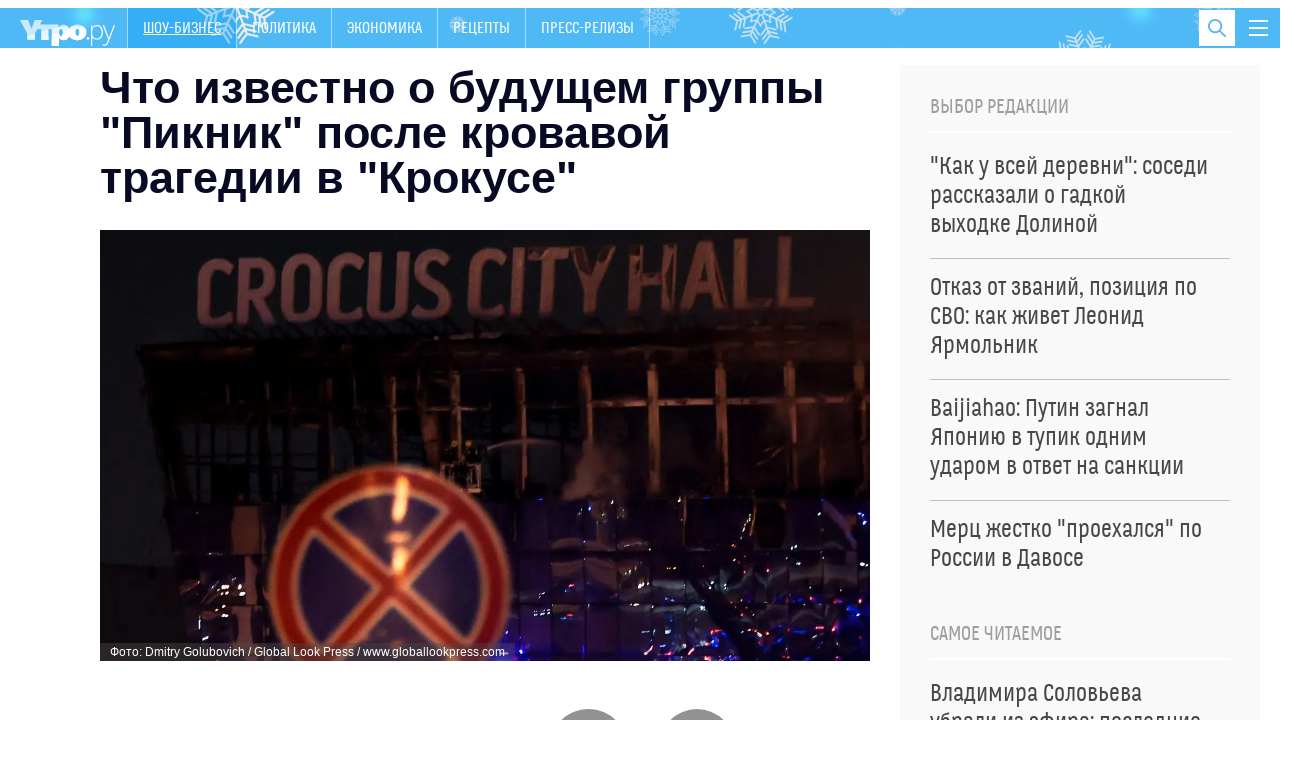

--- FILE ---
content_type: text/html; charset=utf-8
request_url: https://utro.ru/news/showbiz/2024/03/23/1546890.shtml
body_size: 14774
content:

<!DOCTYPE html>
<html class="no-js" lang="">

<head>



<title>&quot;Новое измерение&quot;: что известно о будущем группы &quot;Пикник&quot; после трагедии в &quot;Крокусе&quot; :: Шоу-бизнес</title>


<meta http-equiv="Content-Type" content="text/xml; charset=UTF-8" />
<meta http-equiv="x-ua-compatible" content="ie=edge">
<meta name="Robots"             content="index,follow,max-image-preview:large" />


<meta name="keywords"           content="последние новости, лента новостей, новости сегодня, новости России и мира, утро ру" />
<meta name="description"        content="Сможет ли коллектив с большой историей вернуться на сцену и давать концерты." />




<meta property="og:type" content="article" />

<meta property="og:title" content="&quot;Новое измерение&quot;: что известно о будущем группы &quot;Пикник&quot; после трагедии в &quot;Крокусе&quot;" />
<meta property="og:description" content="Сможет ли коллектив с большой историей вернуться на сцену и давать концерты." />
<meta property="og:url" content="https://utro.ru/news/showbiz/2024/03/23/1546890.shtml" />
<meta property="og:image"       content="https://pics.utro.ru/utro_photos/2024/03/23/1546890.jpg" />

<meta property="og:image:width" content="1344" />
<meta property="og:image:height" content="752" />

<meta name="dcterms.title" content="&quot;Новое измерение&quot;: что известно о будущем группы &quot;Пикник&quot; после трагедии в &quot;Крокусе&quot;" />
            
<meta name="dcterms.creator" content="Иван Губкин: https://utro.ru/author/%D0%98%D0%B2%D0%B0%D0%BD%20%D0%93%D1%83%D0%B1%D0%BA%D0%B8%D0%BD/" />

<meta name="MobileOptimized" content="width" />
<meta name="HandheldFriendly" content="true" />
<link itemprop="mainEntityOfPage" href="https://utro.ru/news/showbiz/2024/03/23/1546890.shtml" />
<link rel="canonical" href="https://utro.ru/news/showbiz/2024/03/23/1546890.shtml">


<meta name="google-site-verification" content="i7oyF_4bPu9-QGjoWgjAy3iENwP-8XDv4Qpme8bAVCw" />

<meta name="yandex-verification" content="b31ef8140ce1063d" />

<link rel="shortcut icon" type="image/x-icon" href="/static/img/favicon.ico" />

<meta name="apple-itunes-app" content="app-id=482911429">

<link rel="manifest" href="/static/manifest.json">



<script type="text/javascript" src="/static/js/jquery.min.js"></script>
<script type="text/javascript" src="/static/js/jquery.cookie.js"></script>


<link rel="stylesheet" type="text/css" href="/static/css/font/font.css">
<link rel="stylesheet" type="text/css" href="/static/css/font/fontello.css?v2">
<link rel="stylesheet" type="text/css" href="/static/css/normalize.css">
<link rel="stylesheet" type="text/css" href="/static/css/newmain.css?v18">
<link rel="stylesheet" type="text/css" href="/static/css/fix.css">
<link rel="stylesheet" type="text/css" href="/static/css/drop-navi.css?v2">
<script src="/static/js/vendor/modernizr-2.8.3.min.js" type="text/javascript"></script>



<link rel="amphtml" href="https://utro.ru/amp/news/showbiz/2024/03/23/1546890.shtml">

<link rel="dns-prefetch" href="https://mc.yandex.ru">
<link rel="dns-prefetch" href="https://yastatic.net">
<link rel="dns-prefetch" href="https://www.google-analytics.com">
<link rel="dns-prefetch" href="https://static.videonow.ru">

<noindex>

	<!-- google analytics -->
		<script type="text/javascript">
			function recordOutboundLink(link, category, action) {
				try {
					_gat._createTracker("UA-22073661-1","myT");
					_gat._getTrackerByName("myT")._trackEvent(category, action);
				} catch(err) {}
				setTimeout( function(){
					document.location = link.href
				}, 100 );
			}
		</script>
		<script type="text/javascript">
		  var _gaq = _gaq || [];
		  _gaq.push(
				['_setAccount', 'UA-22073661-1']
			  , ['_setDomainName', 'utro.ru']
			  , ['_trackPageview']
			  // Счетчик Медиа-1
			  ,['RBC._setAccount', 'UA-8487723-7']
			  ,['RBC._setDomainName', 'rbc.ru']
			  ,['RBC._setAllowLinker', true]
			  ,['RBC._trackPageview']);
		  (function() {
			var ga = document.createElement('script'); ga.type = 'text/javascript'; ga.async = true;
			ga.src = ('https:' == document.location.protocol ? 'https://ssl' : 'http://www') + '.google-analytics.com/ga.js';
			var s = document.getElementsByTagName('script')[0]; s.parentNode.insertBefore(ga, s);
		  })();
		</script>
	<!-- /google analytics -->

<!-- Global site tag (gtag.js) - Google Analytics -->
<script async src="https://www.googletagmanager.com/gtag/js?id=G-FB1GYCCPFP"></script>
<script>
  window.dataLayer = window.dataLayer || [];
  function gtag(){dataLayer.push(arguments);}
  gtag('js', new Date());

  gtag('config', 'G-FB1GYCCPFP');
</script>

<!-- Yandex.Metrika counter -->
<script type="text/javascript" >
(function(m,e,t,r,i,k,a){m[i]=m[i]||function()

{(m[i].a=m[i].a||[]).push(arguments)}
;
m[i].l=1*new Date();k=e.createElement(t),a=e.getElementsByTagName(t)[0],k.async=1,k.src=r,a.parentNode.insertBefore(k,a)})
(window, document, "script", "https://mc.yandex.ru/metrika/tag.js", "ym");

ym(42382979, "init",

{ clickmap:true, trackLinks:true, accurateTrackBounce:true, webvisor:true }
);
</script>
<noscript><div><img src="https://mc.yandex.ru/watch/42382979" style="position:absolute; left:-9999px;" alt="" /></div></noscript>
<!-- /Yandex.Metrika counter -->

		<script type="text/javascript">
				/* CONFIGURATION START */
				var _ain = {
						id: "1401",
						url: "",
						postid: "",
						maincontent: "",
						title: "",
						pubdate: "",
						authors: "",
						sections: "",
						tags: "",
						comments: ""
				};
				/* CONFIGURATION END */
				(function (d, s) {
				var sf = d.createElement(s); sf.type = 'text/javascript'; sf.async = true;
				sf.src = (('https:' == d.location.protocol) ? 'https://d7d3cf2e81d293050033-3dfc0615b0fd7b49143049256703bfce.ssl.cf1.rackcdn.com' : 'http://t.contentinsights.com')+'/stf.js';
				var t = d.getElementsByTagName(s)[0]; t.parentNode.insertBefore(sf, t);
				})(document, 'script');
			</script>		

<!-- Rating Mail.ru counter -->
<script type="text/javascript">
var _tmr = window._tmr || (window._tmr = []);
_tmr.push({id: "3195882", type: "pageView", start: (new Date()).getTime()});
(function (d, w, id) {
  if (d.getElementById(id)) return;
  var ts = d.createElement("script"); ts.type = "text/javascript"; ts.async = true; ts.id = id;
  ts.src = "https://top-fwz1.mail.ru/js/code.js";
  var f = function () {var s = d.getElementsByTagName("script")[0]; s.parentNode.insertBefore(ts, s);};
  if (w.opera == "[object Opera]") { d.addEventListener("DOMContentLoaded", f, false); } else { f(); }
})(document, window, "topmailru-code");
</script><noscript><div>
<img src="https://top-fwz1.mail.ru/counter?id=3195882;js=na" style="border:0;position:absolute;left:-9999px;" alt="Top.Mail.Ru" />
</div></noscript>
<!-- //Rating Mail.ru counter -->

	
		


</noindex>



<script async type="text/javascript" src="/static/js/push.js"></script>
<script async type="text/javascript" src="/static/js/adfox.custom.min.js"></script>
<script async type="text/javascript" src="/static/js/ScrollMagic.min.js"></script>


</head>

<body>


    <script type="text/javascript" src="/static/js/art-blocks.js"></script>
	<!--link rel="stylesheet" type="text/css" media="all" href=/static/lightbox/css/jquery.lightbox-0.5.css>
	<script type="text/javascript" src=/static/lightbox/js/jquery.lightbox-0.5.min.js></script-->
	<link rel="stylesheet" type="text/css" media="all" href="/static/lightbox2/dist/css/lightbox.css">
	<script type="text/javascript" src="/static/js/subscribe.js"></script>
	<script type="text/javascript" src="/static/lightbox2/dist/js/lightbox.js"></script>


<div class="mask"></div>

<div id="wrap" class="layout-width">

	
    <header class="header" id="header-bar">
        <a href="/" class="header__logo">
            <img src="/static/img/logo.png" alt="">
        </a>
		<nav>
            <ul class="primary-nav">    
				
				
					
				
					
				
					
					<li  class="active" >
						<a href="/showbiz.shtml">Шоу-бизнес</a>
					</li>
					
				
					
				
					
				
					
					<li >
						<a href="/politics.shtml">Политика</a>
					</li>
					
				
					
					<li >
						<a href="/economics.shtml">Экономика</a>
					</li>
					
				
					
				
					
				
					
				
					
				
					
				
					
				
					
					<li >
						<a href="/recepty.shtml">Рецепты </a>
					</li>
					
				
					
				
					
				
					
				
					
				
					
				
					
				
					
				
					
				
					
				
					
				
					
				
					
				
					
				
					
				
					
				
					
				
					
				
					
				
					
				
					
				
					
				
					
				
					
				
					
				
					
					<li >
						<a href="/pr.shtml">Пресс-релизы</a>
					</li>
					
				
					
				
					
				
            </ul>
        </nav>
        
        <button class="toggle-drop-navi">
            <i></i>
            <i></i>
            <i></i>
        </button>
        
        <div class="header__search">
            <form action="/search/">
                <input type="text" name="q" placeholder="Поиск по сайту" class="header__search-input">
            </form>

            <button class="toggle-search">
                <i class="icon-search"></i>
            </button>
        </div>

        <ul class="header__currency">
        	
				
			            
        </ul>
        
        <div class="header__drop-navi">
			





<div class="_inner">

<ul class="menu">

    <li class="menu__item">
		<a href="/showbiz.shtml" >ШОУ-БИЗНЕС</a>
    </li>

    <li class="menu__item">
		<a href="/life.shtml" >ЖИЗНЬ</a>
    </li>

    <li class="menu__item">
		<a href="/politics.shtml" >ПОЛИТИКА</a>
    </li>

    <li class="menu__item">
		<a href="/horoscope.shtml" >ГОРОСКОПЫ</a>
    </li>

    <li class="menu__item">
		<a href="/online/crimean.shtml" >НОВОСТИ КРЫМА</a>
    </li>

    <li class="menu__item">
		<a href="/economics.shtml" >ЭКОНОМИКА</a>
    </li>

    <li class="menu__item">
		<a href="/accidents.shtml" >ПРОИСШЕСТВИЯ</a>
    </li>

    <li class="menu__item">
		<a href="https://utro.ru/about.shtml" >РЕКЛАМА</a>
    </li>


</ul>


 </div>






        </div>
        
	</header>


	

	<div style="width:100%; height:90px; background:#fff; display: none;">
		<div class="block__title-adv" style="display: none;">Реклама</div>
	</div>

	<main>
        <div id="content">
				





<div class="layout-two-column">
    <div class="layout-two-column__main">
        <div class="news">
			<h1 class="news__title">Что известно о будущем группы "Пикник" после кровавой трагедии в "Крокусе"</h1>

            

<figure class="news__media">
	<picture>
	   <source srcset="https://pics.utro.ru/utro_photos/2024/03/23/1546890.jpg.webp" type="image/webp">
	    <img src="https://pics.utro.ru/utro_photos/2024/03/23/1546890.jpg" alt="&quot;Новое измерение&quot;: что известно о будущем группы &quot;Пикник&quot; после трагедии в &quot;Крокусе&quot;" title="&quot;Новое измерение&quot;: что известно о будущем группы &quot;Пикник&quot; после трагедии в &quot;Крокусе&quot;"  width="840" height="470" class="lazyload">
	</picture>		

    <figcaption>Фото: Dmitry Golubovich / Global Look Press / www.globallookpress.com</figcaption>
</figure>



			<div style="" class="news__social">
						
							прочитано 15550 раз
						
			        <a target="_blank" href="https://dzen.ru/utro"><i class="icon-zen"></i></a>
			        <a target="_blank" href="https://news.google.com/publications/CAAiEOF7XMpY3eSH2Jkm8AEzhb0qFAgKIhDhe1zKWN3kh9iZJvABM4W9?hl=ru&gl=RU&ceid=RU%3Aru"><i class="icon-google"></i></a>
			</div>
				<div class="fly-social-wrap">
        <div class="fly-social">
			
        </div>
    </div>


            
            
            
			
            <div class="news__lead">
                Сможет ли коллектив с большой историей вернуться на сцену и давать концерты.
            </div>

			<div class="js-mediator-article io-article-bod"  data-io-article-url="https://utro.ru/news/showbiz/2024/03/23/1546890.shtml"><p>22 и 23 марта в столичном зале "Крокус Сити Холл" рок-группа "Пикник" должна была отыграть два концерта "Новое измерение" с симфоническим оркестром.</p><p>"Откроем новое измерение, встряхнем расцветающий день! Те, кому небезразличны такие слова как флюгельгорн, валторна, электрические кото, hardi-gardi, ситар, мы думаем, смогут погрузиться сразу в несколько новых измерений! – анонсировали музыканты. – И, конечно, будет премьера – новая песня "Ничего, ничего не бойся!"</p><div id="inpage_VI-286611-0"></div>
<script type="text/javascript">
(function(w, d, n, s, t) {
	w[n] = w[n] || [];
	w[n].push(function() {
		Ya.Context.AdvManager.render({
			blockId: 'VI-286611-0',
			renderTo: 'inpage_VI-286611-0',
			inpage: {}
		});
	});
	t = d.getElementsByTagName("script")[0];
	s = d.createElement("script");
	s.type = "text/javascript";
	s.src = "//an.yandex.ru/system/context.js";
	s.async = true;
	t.parentNode.insertBefore(s, t);
})(this, this.document, "yandexContextAsyncCallbacks");
</script><p>Текст песни окажется в итоге пророческим: "Ничего, ничего не бойся // Ни огня, ни звенящую тень // Утром кровью своей умойся..." Уже известно про 93 погибших и сотни раненых среди тех, кто пришел на концерт "Новое измерение".</p><p>Музыканты очень ждали этой встречи с поклонниками. Несколько месяцев репетиций, дорогой свет, качественный звук, костюмы... Потрясенная случившимся Москва всего этого теперь не увидит и не услышит. На официальном сайте коллектива вместо афиши предстоящих выступлений&nbsp; теперь строчки на фоне горящей свечи: "Вся команда "Пикника" выражает глубокое соболезнования родным и близким погибших. Молимся за скорейшее выздоровление пострадавших. Мы глубоко потрясены этой страшной трагедией и скорбим вместе с вами..."</p><p>Ближайшее выступление коллектива намечено на 27 марта в БКЗ "Октябрьский" в Петербурге. 
Планировалось, что музыканты выйдут на сцену сопровождении международного симфонического оркестра "Таврический" под управлением дирижера Михаила Голикова.&nbsp;Почти все билеты проданы – на сайте осталось всего два места по 3200 рублей. Но пока никто не знает, состоится ли выступление после такой трагедии...</p><p>А на апрель анонсировано девять концертов группы от Урала до Сибири и Черноземья. Это новая программа "Будущее нас ждет". О судьбе этих выступлений артисты объявят позже.</p></div>
			
			
			<div class="stop-fly"></div>
			
            <div class="clearfix"></div>

            <div class="news__meta">
                <time pubdate class="news__date"datetime="2024-03-23">12:39, 23.03.2024</time></time>
    			<span class="article_source">Источник: <a href="https://utro.ru/" rel="noopener noreferrer" target="_blank">"Утро.ру"</a> </span>
                <div class="news-center__top-author io-author">
                    <i></i>
                                
	                    <a href="/author/%D0%98%D0%B2%D0%B0%D0%BD%20%D0%93%D1%83%D0%B1%D0%BA%D0%B8%D0%BD/" itemprop="author"><span itemprop="name">Иван Губкин</span></a>
	                    
                </div>
            </div>

			

			

			




	

            


            

            
            <div class="news__blocks-news">
        		<div class="_row">
	            
	            	
						
<div class="news-center__item _item-shadow">
	
		
            <div class="news-center__top" data-vr-contentbox="Position 1" data-vr-contentbox-url="https://utro.ru/news/politics/2026/01/23/1568251.shtml">
                <a href="/news/politics/2026/01/23/1568251.shtml">
                    <div class="media-box" style="background-image: url(https://pics.utro.ru/utro_photos/2026/01/23/1568251big.jpg)">
                        <img src="https://pics.utro.ru/utro_photos/2026/01/23/1568251big.jpg" alt="">
                    </div>

                    <h4 class="news-center__top-title" data-vr-headline>"НАТО в реанимации": слив переписки Макрона и Трампа привел Европу в ужас</h4>
                </a>

                <p>Как прежде уже не будет, считают в Брюсселе</p>
                
            </div>
            <ul class="news-block__list">
		
	
		
            <li data-vr-contentbox="Position 2" data-vr-contentbox-url="https://utro.ru/news/ukraine/2026/01/23/1568246.shtml">
                <a href="/news/ukraine/2026/01/23/1568246.shtml" data-vr-headline data-vr-headline>Ориентир на Киев: генерал объяснил резкое продвижение ВС России к берегам Днепра</a>
            </li>
		
			
		
	
		
            <li data-vr-contentbox="Position 3" data-vr-contentbox-url="https://utro.ru/news/showbiz/2026/01/22/1568216.shtml">
                <a href="/news/showbiz/2026/01/22/1568216.shtml" data-vr-headline data-vr-headline>Получившая "черную метку" в РФ певица рассказала о конфликте с Пугачевой: "Дура"</a>
            </li>
		
			
		
	
		
            <li data-vr-contentbox="Position 4" data-vr-contentbox-url="https://utro.ru/news/politics/2026/01/22/1568231.shtml">
                <a href="/news/politics/2026/01/22/1568231.shtml" data-vr-headline data-vr-headline>"Хозяин сказал": что известно о новой встрече Зеленского и Трампа</a>
            </li>
		
			
				</ul>
			
		
	                            

</div>


					
				
	            	
						
<div class="news-center__item _item-shadow">
	
		
            <div class="news-center__top" data-vr-contentbox="Position 1" data-vr-contentbox-url="https://utro.ru/news/politics/2026/01/23/1568260.shtml">
                <a href="/news/politics/2026/01/23/1568260.shtml">
                    <div class="media-box" style="background-image: url(https://pics.utro.ru/utro_photos/2026/01/23/1568260big.jpg)">
                        <img src="https://pics.utro.ru/utro_photos/2026/01/23/1568260big.jpg" alt="">
                    </div>

                    <h4 class="news-center__top-title" data-vr-headline>Кремль выдвинул Зеленскому требование перед переговорами</h4>
                </a>

                <p>Москва не отступает от своих позиций</p>
                
            </div>
            <ul class="news-block__list">
		
	
		
            <li data-vr-contentbox="Position 2" data-vr-contentbox-url="https://utro.ru/news/politics/2026/01/22/1568225.shtml">
                <a href="/news/politics/2026/01/22/1568225.shtml" data-vr-headline data-vr-headline>"Со мной неинтересно?" Поездка Зеленского в Давос закончилась позорным конфузом</a>
            </li>
		
			
		
	
		
            <li data-vr-contentbox="Position 3" data-vr-contentbox-url="https://utro.ru/news/accidents/2026/01/23/1568256.shtml">
                <a href="/news/accidents/2026/01/23/1568256.shtml" data-vr-headline data-vr-headline>Российский самолет экстренно сел в Китае из-за отказа двигателя: подробности</a>
            </li>
		
			
		
	
		
            <li data-vr-contentbox="Position 4" data-vr-contentbox-url="https://utro.ru/news/showbiz/2026/01/23/1568243.shtml">
                <a href="/news/showbiz/2026/01/23/1568243.shtml" data-vr-headline data-vr-headline>Десятки полицейских с собаками: что известно о задержании Джана Ямана в Стамбуле</a>
            </li>
		
			
				</ul>
			
		
	                            

</div>


					
				
	            	
				
				</div>
            </div>
            
        </div>
    </div>

	    <div class="layout-two-column__aside">
        <div class="_inner-fly">



            <div class="_block">
                <div class="news-block">
                    <h4 class="news-block__title">Выбор редакции</h4>

                    <ul class="news-listing__chosen">
                    
                        
                            <li>
                                <a href="/news/showbiz/2026/01/22/1568210.shtml">
                                    <span class="news-block__list-title">"Как у всей деревни": соседи рассказали о гадкой выходке Долиной <!-- <i class="icon-exclamation"></i> --></span>
                                </a>
                            </li>
                        
                            <li>
                                <a href="/news/showbiz/2026/01/22/1568237.shtml">
                                    <span class="news-block__list-title">Отказ от званий, позиция по СВО: как живет Леонид Ярмольник <!-- <i class="icon-exclamation"></i> --></span>
                                </a>
                            </li>
                        
                            <li>
                                <a href="/news/politics/2026/01/22/1568195.shtml">
                                    <span class="news-block__list-title">Baijiahao: Путин загнал Японию в тупик одним ударом в ответ на санкции <!-- <i class="icon-exclamation"></i> --></span>
                                </a>
                            </li>
                        
                            <li>
                                <a href="/news/politics/2026/01/22/1568212.shtml">
                                    <span class="news-block__list-title">Мерц жестко "проехался" по России в Давосе <!-- <i class="icon-exclamation"></i> --></span>
                                </a>
                            </li>
                        
                    </ul>
                </div>
            </div>




            <div class="_block">
                <div class="news-block">
                    <h4 class="news-block__title">Самое читаемое</h4>

                    <ul class="news-listing__chosen">
                    
                        
                            <li>
                                <a href="/news/showbiz/2026/01/16/1568012.shtml">
                                    <span class="news-block__list-title">Владимира Соловьева убрали из эфира: последние подробности <!-- <i class="icon-exclamation"></i> --></span>
                                </a>
                            </li>
                        
                            <li>
                                <a href="/news/ukraine/2026/01/16/1568030.shtml">
                                    <span class="news-block__list-title">"Сплошная ложь": почему Зеленский скрывает последствия удара "Орешником" <!-- <i class="icon-exclamation"></i> --></span>
                                </a>
                            </li>
                        
                            <li>
                                <a href="/news/showbiz/2026/01/16/1567996.shtml">
                                    <span class="news-block__list-title">Новая беда: у Долиной отняли личные вещи – "Это уже не ваше добро" <!-- <i class="icon-exclamation"></i> --></span>
                                </a>
                            </li>
                        
                            <li>
                                <a href="/news/showbiz/2026/01/14/1567901.shtml">
                                    <span class="news-block__list-title">Долиной пригрозили наказанием за наглую выходку с квартирой Лурье <!-- <i class="icon-exclamation"></i> --></span>
                                </a>
                            </li>
                        
                            <li>
                                <a href="/news/ukraine/2026/01/12/1567804.shtml">
                                    <span class="news-block__list-title">Две страны объявляют войну России — Сийярто  <!-- <i class="icon-exclamation"></i> --></span>
                                </a>
                            </li>
                        
                    </ul>
                </div>
            </div>




            <div class="_block">
			    <div class="news-block">
			        <h4 class="news-block__title">Рекомендуем</h4>
			
			        <ul class="news-block__list">
						
				            <li>
				                <a href="/news/showbiz/2026/01/23/1568287.shtml">
				                    <img src="https://pics.utro.ru/utro_photos/2026/01/01/1568287norm.png" alt="">
				                    <span class="news-block__list-title">Обращение Долиной к россиянам "разобрали по косточкам": что скрывает певица</span>
				                </a>
				            </li>
				            
				         
				            <li>
				                <a href="/news/showbiz/2026/01/23/1568272.shtml">
				                    <img src="https://pics.utro.ru/utro_photos/2026/01/23/1568272norm.png" alt="">
				                    <span class="news-block__list-title">Бурунов неожиданно обхамил одну категорию россиянок</span>
				                </a>
				            </li>
				            
				         
				            <li>
				                <a href="/news/showbiz/2026/01/23/1568268.shtml">
				                    <img src="https://pics.utro.ru/utro_photos/2026/01/23/1568268norm.jpg" alt="">
				                    <span class="news-block__list-title">Грузинские полицейские устроили мордобой из-за Шуфутинского</span>
				                </a>
				            </li>
				            
				         
				            <li>
				                <a href="/news/showbiz/2026/01/23/1568255.shtml">
				                    <img src="https://pics.utro.ru/utro_photos/2026/01/23/1568255norm.jpg" alt="">
				                    <span class="news-block__list-title">Решетова выходит замуж за своего тайного возлюбленного: фото</span>
				                </a>
				            </li>
				            
				         
			        </ul>
			    </div>
            
            </div>



            
        </div>
    </div>

	
</div>


<div class="news-group _inner">
    <div class="news-group__content">
		    <div class="news-group__content">
	
		    
        <div class="news-group__item" data-vr-zone="Section blocks Шоу-бизнес">
            <div class="news-block">
                <h4 class="news-block__title">Шоу-бизнес</h4>

                <ul class="news-block__list">
                	
                    <li>
                        <a href="/news/showbiz/2026/01/23/1568249.shtml" data-vr-contentbox="Position 1" data-vr-contentbox-url="https://utro.ru/news/showbiz/2026/01/23/1568249.shtml">
                            <img src="https://pics.utro.ru/utro_photos/2026/01/23/1568249norm.jpg" alt=""/>
                            <span class="news-block__list-title" data-vr-headline>Почти 500 млн рублей: что рискует потерять Джиган в судебном споре с Самойловой</span>
                        </a>
                    </li>
					
                    <li>
                        <a href="/news/showbiz/2026/01/23/1568224.shtml" data-vr-contentbox="Position 2" data-vr-contentbox-url="https://utro.ru/news/showbiz/2026/01/23/1568224.shtml">
                            
                            <span class="news-block__list-title" data-vr-headline>Цыганова пристыдила Долину за нескромность</span>
                        </a>
                    </li>
					
                    <li>
                        <a href="/news/showbiz/2026/01/22/1568236.shtml" data-vr-contentbox="Position 3" data-vr-contentbox-url="https://utro.ru/news/showbiz/2026/01/22/1568236.shtml">
                            
                            <span class="news-block__list-title" data-vr-headline>Болгар рассказала об ультиматуме Дурова</span>
                        </a>
                    </li>
					
                    <li>
                        <a href="/news/showbiz/2026/01/23/1568241.shtml" data-vr-contentbox="Position 4" data-vr-contentbox-url="https://utro.ru/news/showbiz/2026/01/23/1568241.shtml">
                            
                            <span class="news-block__list-title" data-vr-headline>Долина полностью оплатила услуги ЖКХ за квартиру в Хамовниках</span>
                        </a>
                    </li>
					
                </ul>
                <a href="/showbiz.shtml" class="news-block___more not-medium">Все новости раздела</a>
            </div>
        </div>
	
		
            <div class="news-group__item">

                
            </div>
            <div class="clearfix only-medium"></div>
            
        <div class="news-group__item" data-vr-zone="Section blocks Рецепты">
            <div class="news-block">
                <h4 class="news-block__title">Рецепты</h4>

                <ul class="news-block__list">
                	
                    <li>
                        <a href="/news/recepty/2026/01/04/1567681.shtml" data-vr-contentbox="Position 1" data-vr-contentbox-url="https://utro.ru/news/recepty/2026/01/04/1567681.shtml">
                            <img src="https://pics.utro.ru/utro_photos/2025/12/26/1567681norm.png" alt=""/>
                            <span class="news-block__list-title" data-vr-headline>Разгрузочный салат: рецепт идеального блюда для январских праздников</span>
                        </a>
                    </li>
					
                    <li>
                        <a href="/news/recepty/2025/10/16/1565686.shtml" data-vr-contentbox="Position 2" data-vr-contentbox-url="https://utro.ru/news/recepty/2025/10/16/1565686.shtml">
                            
                            <span class="news-block__list-title" data-vr-headline>Готово за 12 минут: рецепт вкусного и простого "Медовика" к чаю</span>
                        </a>
                    </li>
					
                    <li>
                        <a href="/news/recepty/2025/09/30/1565170.shtml" data-vr-contentbox="Position 3" data-vr-contentbox-url="https://utro.ru/news/recepty/2025/09/30/1565170.shtml">
                            
                            <span class="news-block__list-title" data-vr-headline>Вкуснейший рецепт десерта из тыквы: полезные блины порадуют домашних</span>
                        </a>
                    </li>
					
                    <li>
                        <a href="/news/recepty/2025/07/14/1562854.shtml" data-vr-contentbox="Position 4" data-vr-contentbox-url="https://utro.ru/news/recepty/2025/07/14/1562854.shtml">
                            
                            <span class="news-block__list-title" data-vr-headline>Рецепт вкусного и полезного мороженого: десерт не навредит фигуре</span>
                        </a>
                    </li>
					
                </ul>
                <a href="/recepty.shtml" class="news-block___more not-medium">Все новости раздела</a>
            </div>
        </div>
	
		    
        <div class="news-group__item" data-vr-zone="Section blocks Гороскопы">
            <div class="news-block">
                <h4 class="news-block__title">Гороскопы</h4>

                <ul class="news-block__list">
                	
                    <li>
                        <a href="/news/horoscope/2025/12/30/1567780.shtml" data-vr-contentbox="Position 1" data-vr-contentbox-url="https://utro.ru/news/horoscope/2025/12/30/1567780.shtml">
                            <img src="https://pics.utro.ru/utro_photos/2025/12/30/1567780norm.jpg" alt=""/>
                            <span class="news-block__list-title" data-vr-headline>Мир содрогнется: Мессинг назвал роковую дату — до Дня Х остались считаные недели</span>
                        </a>
                    </li>
					
                    <li>
                        <a href="/news/horoscope/2026/01/05/1567229.shtml" data-vr-contentbox="Position 2" data-vr-contentbox-url="https://utro.ru/news/horoscope/2026/01/05/1567229.shtml">
                            
                            <span class="news-block__list-title" data-vr-headline>Январь будет волшебным: трем знакам зодиака начнет везти с самого начала года</span>
                        </a>
                    </li>
					
                    <li>
                        <a href="/news/horoscope/2025/12/19/1567431.shtml" data-vr-contentbox="Position 3" data-vr-contentbox-url="https://utro.ru/news/horoscope/2025/12/19/1567431.shtml">
                            
                            <span class="news-block__list-title" data-vr-headline>"От России откажутся все": жуткое предсказание Аристоклия Афонского начало сбываться</span>
                        </a>
                    </li>
					
                    <li>
                        <a href="/news/horoscope/2025/12/26/1567675.shtml" data-vr-contentbox="Position 4" data-vr-contentbox-url="https://utro.ru/news/horoscope/2025/12/26/1567675.shtml">
                            
                            <span class="news-block__list-title" data-vr-headline>Что ждет Россию перед концом света — стране предрекли тяжелые испытания</span>
                        </a>
                    </li>
					
                </ul>
                <a href="/horoscope.shtml" class="news-block___more not-medium">Все новости раздела</a>
            </div>
        </div>
	        
    </div>

    </div>
</div>

<div class="short-news">
    <div class="container">
        
    <article class="slider-short-news__item" data-vr-zone="Main themes Курс рубля">
        <h3>Курс рубля</h3>

        <ul>
			
                <li><a href="/news/economics/2025/09/03/1564307.shtml" data-vr-contentbox="Position 1" data-vr-contentbox-url="https://utro.ru/news/economics/2025/09/03/1564307.shtml">
                	
                <span  data-vr-headline>Ждать ли "апокалиптический" курс доллара: эксперты предупредили россиян</span>
                </a></li>
			
                <li><a href="/news/economics/2025/02/13/1557988.shtml" data-vr-contentbox="Position 2" data-vr-contentbox-url="https://utro.ru/news/economics/2025/02/13/1557988.shtml">
                	
                <span  data-vr-headline>Обменники массово закрываются по России после обвала доллара</span>
                </a></li>
			
                <li><a href="/news/economics/2024/12/05/1555754.shtml" data-vr-contentbox="Position 3" data-vr-contentbox-url="https://utro.ru/news/economics/2024/12/05/1555754.shtml">
                	
                <span  data-vr-headline>Минфин двумя словами объяснил причину обрушения рубля</span>
                </a></li>
			
        </ul>
        <div class="_info"><span>913</span> новости</div>
    </article>

    <article class="slider-short-news__item" data-vr-zone="Main themes Фоторепортаж">
        <h3>Фоторепортаж</h3>

        <ul>
			
                <li><a href="/news/politics/2024/12/05/1555726.shtml" data-vr-contentbox="Position 1" data-vr-contentbox-url="https://utro.ru/news/politics/2024/12/05/1555726.shtml">
                	
                    <div class="media-box" style="background-image: url(https://pics.utro.ru/utro_photos/2024/12/05/1555726big.jpg)">
                        <img src="https://pics.utro.ru/utro_photos/2024/12/05/1555726big.jpg" alt="">
                    </div>
                    
                <span  data-vr-headline>Улица разбитых витрин: как выглядит центр Тбилиси после акций протестов</span>
                </a></li>
			
        </ul>
        <div class="_info"><span>15790</span> новости</div>
    </article>

    <article class="slider-short-news__item" data-vr-zone="Main themes Коронавирус в России ">
        <h3>Коронавирус в России </h3>

        <ul>
			
                <li><a href="/news/zdorovie/2023/09/19/1535443.shtml" data-vr-contentbox="Position 1" data-vr-contentbox-url="https://utro.ru/news/zdorovie/2023/09/19/1535443.shtml">
                	
                <span  data-vr-headline>Ковид вернулся: по всей России снова вводят масочный режим</span>
                </a></li>
			
                <li><a href="/news/zdorovie/2023/05/05/1439963.shtml" data-vr-contentbox="Position 2" data-vr-contentbox-url="https://utro.ru/news/zdorovie/2023/05/05/1439963.shtml">
                	
                <span  data-vr-headline>Коронавирус в России: главное</span>
                </a></li>
			
                <li><a href="/news/life/2023/02/24/1524044.shtml" data-vr-contentbox="Position 3" data-vr-contentbox-url="https://utro.ru/news/life/2023/02/24/1524044.shtml">
                	
                <span  data-vr-headline>Названы самые частые проблемы с психикой из-за ковида</span>
                </a></li>
			
                <li><a href="/news/zdorovie/2022/10/26/1518893.shtml" data-vr-contentbox="Position 4" data-vr-contentbox-url="https://utro.ru/news/zdorovie/2022/10/26/1518893.shtml">
                	
                <span  data-vr-headline>Для кого опасны новые штаммы ковида: рассказал медик</span>
                </a></li>
			
        </ul>
        <div class="_info"><span>2621</span> новости</div>
    </article>

    <article class="slider-short-news__item" data-vr-zone="Main themes Болезнь Заворотнюк">
        <h3>Болезнь Заворотнюк</h3>

        <ul>
			
                <li><a href="/news/showbiz/2024/07/02/1550203.shtml" data-vr-contentbox="Position 1" data-vr-contentbox-url="https://utro.ru/news/showbiz/2024/07/02/1550203.shtml">
                	
                <span  data-vr-headline>Орлова собралась в суд из-за скандала вокруг смерти Заворотнюк</span>
                </a></li>
			
                <li><a href="/news/showbiz/2024/06/24/1549915.shtml" data-vr-contentbox="Position 2" data-vr-contentbox-url="https://utro.ru/news/showbiz/2024/06/24/1549915.shtml">
                	
                <span  data-vr-headline>План Чернышева на поминки Заворотнюк был сорван </span>
                </a></li>
			
                <li><a href="/news/showbiz/2024/06/17/1549675.shtml" data-vr-contentbox="Position 3" data-vr-contentbox-url="https://utro.ru/news/showbiz/2024/06/17/1549675.shtml">
                	
                <span  data-vr-headline>Стало известно, чем занимается Чернышев после смерти Заворотнюк</span>
                </a></li>
			
        </ul>
        <div class="_info"><span>362</span> новости</div>
    </article>

    </div>
</div>



<div class="news-group _inner">
    <div class="news-group__content">
		    <div class="news-group__content">
	
		    
        <div class="news-group__item" data-vr-zone="Section blocks Политика">
            <div class="news-block">
                <h4 class="news-block__title">Политика</h4>

                <ul class="news-block__list">
                	
                    <li>
                        <a href="/news/politics/2025/11/11/1566432.shtml" data-vr-contentbox="Position 1" data-vr-contentbox-url="https://utro.ru/news/politics/2025/11/11/1566432.shtml">
                            <img src="https://pics.utro.ru/utro_photos/2025/11/11/1566432norm.png" alt=""/>
                            <span class="news-block__list-title" data-vr-headline>"Постельные клопы": в деликатной проблеме Франции нашли русский след</span>
                        </a>
                    </li>
					
                    <li>
                        <a href="/news/politics/2025/11/07/1566298.shtml" data-vr-contentbox="Position 2" data-vr-contentbox-url="https://utro.ru/news/politics/2025/11/07/1566298.shtml">
                            
                            <span class="news-block__list-title" data-vr-headline>Наглый выпад Рютте против Москвы вызвал переполох на Западе</span>
                        </a>
                    </li>
					
                    <li>
                        <a href="/news/politics/2025/11/05/1566252.shtml" data-vr-contentbox="Position 3" data-vr-contentbox-url="https://utro.ru/news/politics/2025/11/05/1566252.shtml">
                            
                            <span class="news-block__list-title" data-vr-headline>"Застряли в 2022-м": экс-глава офиса Зеленского раскритиковал стратегию Киева</span>
                        </a>
                    </li>
					
                    <li>
                        <a href="/news/politics/2022/01/10/1502356.shtml" data-vr-contentbox="Position 4" data-vr-contentbox-url="https://utro.ru/news/politics/2022/01/10/1502356.shtml">
                            
                            <span class="news-block__list-title" data-vr-headline>Нового разговора Путина и Байдена не планируется - Рябков</span>
                        </a>
                    </li>
					
                </ul>
                <a href="/politics.shtml" class="news-block___more not-medium">Все новости раздела</a>
            </div>
        </div>
	
		    
        <div class="news-group__item" data-vr-zone="Section blocks Жизнь">
            <div class="news-block">
                <h4 class="news-block__title">Жизнь</h4>

                <ul class="news-block__list">
                	
                    <li>
                        <a href="/news/life/2024/02/01/1543797.shtml" data-vr-contentbox="Position 1" data-vr-contentbox-url="https://utro.ru/news/life/2024/02/01/1543797.shtml">
                            <img src="https://pics.utro.ru/utro_photos/2024/02/01/1543797norm.jpg" alt=""/>
                            <span class="news-block__list-title" data-vr-headline>Онколог раскрыл вред автомобильных очистителей для здоровья</span>
                        </a>
                    </li>
					
                    <li>
                        <a href="/news/life/2024/02/02/1543820.shtml" data-vr-contentbox="Position 2" data-vr-contentbox-url="https://utro.ru/news/life/2024/02/02/1543820.shtml">
                            
                            <span class="news-block__list-title" data-vr-headline>Зачем класть монетку в морозилку: хитрый лайфхак спасет от отравления</span>
                        </a>
                    </li>
					
                    <li>
                        <a href="/news/life/2024/02/01/1543800.shtml" data-vr-contentbox="Position 3" data-vr-contentbox-url="https://utro.ru/news/life/2024/02/01/1543800.shtml">
                            
                            <span class="news-block__list-title" data-vr-headline>Ядреный порошок и полведра воды: сантехник для прочистки не понадобится</span>
                        </a>
                    </li>
					
                    <li>
                        <a href="/news/life/2024/02/01/1543796.shtml" data-vr-contentbox="Position 4" data-vr-contentbox-url="https://utro.ru/news/life/2024/02/01/1543796.shtml">
                            
                            <span class="news-block__list-title" data-vr-headline>Как быстро избавиться от неприятного запаха в холодильнике</span>
                        </a>
                    </li>
					
                </ul>
                <a href="/life.shtml" class="news-block___more not-medium">Все новости раздела</a>
            </div>
        </div>
	
		    
        <div class="news-group__item" data-vr-zone="Section blocks Инопланетяне">
            <div class="news-block">
                <h4 class="news-block__title">Инопланетяне</h4>

                <ul class="news-block__list">
                	
                    <li>
                        <a href="/news/life/2024/01/05/1485068.shtml" data-vr-contentbox="Position 1" data-vr-contentbox-url="https://utro.ru/news/life/2024/01/05/1485068.shtml">
                            <img src="https://pics.utro.ru/utro_photos/2021/06/20/1485068norm.jpg" alt=""/>
                            <span class="news-block__list-title" data-vr-headline>"Раньше не видела ничего подобного": британцы сняли НЛО в форме конфеты</span>
                        </a>
                    </li>
					
                    <li>
                        <a href="/news/life/2021/06/16/1484671.shtml" data-vr-contentbox="Position 2" data-vr-contentbox-url="https://utro.ru/news/life/2021/06/16/1484671.shtml">
                            
                            <span class="news-block__list-title" data-vr-headline>Окружили танки: на картах в Сети увидели разбившийся НЛО</span>
                        </a>
                    </li>
					
                    <li>
                        <a href="/news/internet/2024/01/04/1482732.shtml" data-vr-contentbox="Position 3" data-vr-contentbox-url="https://utro.ru/news/internet/2024/01/04/1482732.shtml">
                            
                            <span class="news-block__list-title" data-vr-headline>Американские подлодки наткнулись под водой на загадочные объекты</span>
                        </a>
                    </li>
					
                    <li>
                        <a href="/news/internet/2021/05/21/1482505.shtml" data-vr-contentbox="Position 4" data-vr-contentbox-url="https://utro.ru/news/internet/2021/05/21/1482505.shtml">
                            
                            <span class="news-block__list-title" data-vr-headline>В Пентагоне заявили о подлинности видео с пролетающим над Калифорнией НЛО</span>
                        </a>
                    </li>
					
                </ul>
                <a href="/online/nlo.shtml" class="news-block___more not-medium">Все новости раздела</a>
            </div>
        </div>
	
		    
        <div class="news-group__item" data-vr-zone="Section blocks Происшествия">
            <div class="news-block">
                <h4 class="news-block__title">Происшествия</h4>

                <ul class="news-block__list">
                	
                    <li>
                        <a href="/news/accidents/2023/05/29/1528118.shtml" data-vr-contentbox="Position 1" data-vr-contentbox-url="https://utro.ru/news/accidents/2023/05/29/1528118.shtml">
                            <img src="https://pics.utro.ru/utro_photos/2023/05/29/1528118norm.jpg" alt=""/>
                            <span class="news-block__list-title" data-vr-headline>Дети массово рухнули на землю во время линейки в честь погибшего на СВО</span>
                        </a>
                    </li>
					
                    <li>
                        <a href="/news/accidents/2022/04/30/1510960.shtml" data-vr-contentbox="Position 2" data-vr-contentbox-url="https://utro.ru/news/accidents/2022/04/30/1510960.shtml">
                            
                            <span class="news-block__list-title" data-vr-headline>35-летний житель Читы взял в заложники сына: полиция оцепила дом</span>
                        </a>
                    </li>
					
                    <li>
                        <a href="/news/accidents/2022/04/26/1510738.shtml" data-vr-contentbox="Position 3" data-vr-contentbox-url="https://utro.ru/news/accidents/2022/04/26/1510738.shtml">
                            
                            <span class="news-block__list-title" data-vr-headline>Двое детей погибли: мужчина устроил стрельбу в детсаду в Ульяновской области</span>
                        </a>
                    </li>
					
                    <li>
                        <a href="/news/accidents/2022/01/10/1502277.shtml" data-vr-contentbox="Position 4" data-vr-contentbox-url="https://utro.ru/news/accidents/2022/01/10/1502277.shtml">
                            
                            <span class="news-block__list-title" data-vr-headline>На заводе в Подмосковье обнаружили расчлененные человеческие останки</span>
                        </a>
                    </li>
					
                </ul>
                <a href="/accidents.shtml" class="news-block___more not-medium">Все новости раздела</a>
            </div>
        </div>
	        
    </div>

    </div>
</div>

<div class="users-choose">
    <div class="container">
        <h3 class="users-choose__title">Выбор читателей</h3>

        <ul class="users-choose__list">
        	
            	<li><a href="/news/showbiz/2025/12/22/1567445.shtml">Долину проводили после выступления на концерте Лепса почти гробовой тишиной: видео</a></li>
            
            	<li><a href="/news/ukraine/2025/12/19/1567432.shtml">"Пример Одессы был пугающим": что ждет Украину на пороге катастрофы</a></li>
            
            	<li><a href="/news/politics/2025/12/05/1567064.shtml">Предупреждение в воздухе: кто мог преследовать самолет с Зеленским</a></li>
            
            	<li><a href="/news/politics/2025/12/11/1567163.shtml">"Все сожжем": в Польше грозят уничтожить Калининград при конфликте с Россией</a></li>
            
            	<li><a href="/news/ukraine/2025/12/15/1567225.shtml">Что отделяет Россию от освобождения Одессы: сделано громкое заявление</a></li>
            
            	<li><a href="/news/showbiz/2025/12/19/1567425.shtml">Собчак влезла в громкий скандал с Нагиевым</a></li>
            
            	<li><a href="/news/horoscope/2025/12/18/1567390.shtml">Ванга предрекла Путину переломный момент в судьбе: что произойдет с Россией в 2026 году</a></li>
            
            	<li><a href="/news/ukraine/2025/12/12/1567184.shtml">Куда полетели "Кинжалы": военный эксперт рассказал о секретном объекте ВСУ</a></li>
            
            	<li><a href="/news/ukraine/2025/12/19/1567418.shtml">"С другой планеты": вопрос Путину об СВО ошеломил журналиста</a></li>
            
            	<li><a href="/news/politics/2025/12/26/1567668.shtml">"Дети без подарков": циничный план ЕС против Путина поразил прессу</a></li>
            
            	<li><a href="/news/politics/2025/12/10/1567139.shtml">Кремль ответил на предложение Зеленского о моратории на удары по энергетике</a></li>
            
            	<li><a href="/news/horoscope/2025/12/19/1567431.shtml">"От России откажутся все": жуткое предсказание Аристоклия Афонского начало сбываться</a></li>
            
            	<li><a href="/news/politics/2025/12/03/1567015.shtml">Кремль отреагировал на заявления Белого дома о статусе Донбасса</a></li>
            
            	<li><a href="/news/showbiz/2025/12/05/1567059.shtml">"Они серьезно": на Симоньян и ее дочку наорали в больничной регистратуре</a></li>
            
            	<li><a href="/news/politics/2025/12/02/1566980.shtml">Где укроется Зеленский от преследования НАБУ: аналитик назвал страну</a></li>
            
            	<li><a href="/news/politics/2025/12/18/1567348.shtml">Baijiahao: Путин дал "ювелирный" ответ Украине на провокацию в Черном море</a></li>
            
            	<li><a href="/news/showbiz/2025/12/18/1567368.shtml">Барщевский вышел на связь после новостей о его громкой отставке из-за дела Долиной</a></li>
            
            	<li><a href="/news/politics/2025/12/01/1566964.shtml">"Полное безумие": во Франции отреагировали на новый план НАТО против России</a></li>
            
            	<li><a href="/news/politics/2025/12/03/1567005.shtml">В МИД отреагировали на слова генерала НАТО об "упреждающих ударах"</a></li>
            
            	<li><a href="/news/politics/2025/12/09/1567116.shtml">Кремль отреагировал на слова Мерца о планах России напасть на НАТО</a></li>
            
        </ul>
    </div>
</div>

<div class="clearfix persons-preview">
    <div class="container">
        <div class="persons-preview__search">
            <h3 class="persons-preview__title">Персоны на сайте</h3>

            <ul class="persons-preview__alphabet">
				<li><a  href="/persons/%D0%90">А</a></li>
				<li><a  href="/persons/%D0%91">Б</a></li>
				<li><a  href="/persons/%D0%92">В</a></li>
				<li><a  href="/persons/%D0%93">Г</a></li>
				<li><a  href="/persons/%D0%94">Д</a></li>
				<li><a  href="/persons/%D0%95">Е</a></li>
				<li><a  href="/persons/%D0%96">Ж</a></li>
				<li><a  href="/persons/%D0%97">З</a></li>
				<li><a  href="/persons/%D0%98">И</a></li>
				<li><a  href="/persons/%D0%9A">К</a></li>
				<li><a  href="/persons/%D0%9B">Л</a></li>
				<li><a  href="/persons/%D0%9C">М</a></li>
				<li><a  href="/persons/%D0%9D">Н</a></li>
				<li><a  href="/persons/%D0%9E">О</a></li>
				<li><a  href="/persons/%D0%9F">П</a></li>
				<li><a  href="/persons/%D0%A0">Р</a></li>
				<li><a  href="/persons/%D0%A1">С</a></li>
				<li><a  href="/persons/%D0%A2">Т</a></li>
				<li><a  href="/persons/%D0%A3">У</a></li>
				<li><a  href="/persons/%D0%A4">Ф</a></li>
				<li><a  href="/persons/%D0%A5">Х</a></li>
				<li><a  href="/persons/%D0%A6">Ц</a></li>
				<li><a  href="/persons/%D0%A7">Ч</a></li>
				<li><a  href="/persons/%D0%A8">Ш</a></li>
				<li><a  href="/persons/%D0%A9">Щ</a></li>
				<li><a  href="/persons/%D0%AD">Э</a></li>
				<li><a  href="/persons/%D0%AE">Ю</a></li>
				<li><a  href="/persons/%D0%AF">Я</a></li>
            </ul>

            <form action="#">
                <input type="text" placeholder="Поиск" title="Поиск">
                <input type="submit" value="найти">
            </form>
        </div>

        <div class="persons-preview__list">
            <h3 class="persons-preview__title">Выбор читателей</h3>

            <ul>
            	
                <li>
                    <a href="/persons/pugacheva.shtml">
                        <span class="persons-preview__list-name">Алла Пугачева </span>
                        <small>Певица, киноактриса</small>
                    </a>
                </li>
				
                <li>
                    <a href="/persons/shaman.shtml">
                        <span class="persons-preview__list-name">Ярослав  Дронов (SHAMAN)</span>
                        <small>певец, композитор</small>
                    </a>
                </li>
				
                <li>
                    <a href="/persons/samburskaya.shtml">
                        <span class="persons-preview__list-name">Настасья  Самбурская</span>
                        <small>актриса, певица, модель, телеведущая</small>
                    </a>
                </li>
				
                <li>
                    <a href="/persons/volochkova.shtml">
                        <span class="persons-preview__list-name">Анастасия Волочкова </span>
                        <small>Балерина</small>
                    </a>
                </li>
				
                <li>
                    <a href="/persons/verabrezhneva.shtml">
                        <span class="persons-preview__list-name">Вера Брежнева (Киперман)</span>
                        <small>украинская и российская поп-певица, актриса, телеведущая</small>
                    </a>
                </li>
				
                <li>
                    <a href="/persons/galkin.shtml">
                        <span class="persons-preview__list-name">Максим Галкин*</span>
                        <small>Артист, телеведущий</small>
                    </a>
                </li>
				
                <li>
                    <a href="/persons/gazmanov.shtml">
                        <span class="persons-preview__list-name">Олег Газманов</span>
                        <small>Певец, композитор</small>
                    </a>
                </li>
				
                <li>
                    <a href="/persons/Babkina.shtml">
                        <span class="persons-preview__list-name">Надежда Бабкина</span>
                        <small>Певица, телеведущая, основатель театра "Русская песня"</small>
                    </a>
                </li>
				
                <li>
                    <a href="/persons/limevajkule.shtml">
                        <span class="persons-preview__list-name">Лайма Вайкуле  (Вайкулис)</span>
                        <small>советская и латвийская эстрадная певица, актриса</small>
                    </a>
                </li>
				
                <li>
                    <a href="/persons/Zelenskiy.shtml">
                        <span class="persons-preview__list-name">Владимир Зеленский</span>
                        <small>Президент Украины, шоумен</small>
                    </a>
                </li>
				
                <li>
                    <a href="/persons/kirkorov.shtml">
                        <span class="persons-preview__list-name">Филипп Киркоров</span>
                        <small>Певец, композитор</small>
                    </a>
                </li>
				
                <li>
                    <a href="/persons/tramp.shtml">
                        <span class="persons-preview__list-name">Дональд Джон Трамп</span>
                        <small>Политик, бизнесмен</small>
                    </a>
                </li>
				
                <li>
                    <a href="/persons/sobchak.shtml">
                        <span class="persons-preview__list-name">Ксения Собчак</span>
                        <small>Телеведущая, журналист</small>
                    </a>
                </li>
				
                <li>
                    <a href="/persons/Cymbalyuk.shtml">
                        <span class="persons-preview__list-name">Виталина Цымбалюк-Романовская</span>
                        <small>Пианистка </small>
                    </a>
                </li>
				
                <li>
                    <a href="/persons/malakhov.shtml">
                        <span class="persons-preview__list-name">Андрей Малахов</span>
                        <small>Журналист, телеведущий</small>
                    </a>
                </li>
				
                <li>
                    <a href="/persons/orbakaite.shtml">
                        <span class="persons-preview__list-name">Кристина  Орбакайте</span>
                        <small>Певица, актриса</small>
                    </a>
                </li>
				
            </ul>
        </div>
    </div>
</div>		


	 
			 

		</div>
	</main>



	
	<footer class="footer js-mediator-footer">
	    <div class="container">
	        <div class="footer__column">
	            <h3>Рубрики</h3>
	
	            <ul>
					
					
					
					
					
					
					<li>
						<a href="/showbiz.shtml">Шоу-бизнес</a>
					</li>
					
					
					
					
					
					
					
					<li>
						<a href="/politics.shtml">Политика</a>
					</li>
					
					
					
					<li>
						<a href="/economics.shtml">Экономика</a>
					</li>
					
					
					
					
					
					
					
					
					
					
					
					
					
					
					
					<li>
						<a href="/recepty.shtml">Рецепты </a>
					</li>
					
					
					
					
					
					
					
					
					
					
					
					
					
					
					
					
					
					
					
					
					
					
					
					
					
					
					
					
					
					
					
					
					
					
					
					
					
					
					
					
					
					
					
					
					
					
					
					
					
					
					
					<li>
						<a href="/pr.shtml">Пресс-релизы</a>
					</li>
					
					
					
					
					
					
	            </ul>
	        </div>
	        
	        <div class="footer__column">
	            <h3>Разделы</h3>
	
	            <ul>
					<li><a href="/about.shtml">об издании</a></li>
					
	            </ul>
	        </div>
	    
	        <div class="footer__column">
	            <h3>Утро в соц. сетях</h3>
	
	            <ul>
            
	                <li><a href="https://vk.com/na_utro_ru"><i class="icon-vk"></i>Вконтакте</a></li>
	                <li><a href="https://ok.ru/utroru"><i class="icon-ok"></i>Одноклассники</a></li>
	                <li><a href="https://twitter.com/YTPO__Ru"><i class="icon-tw"></i>Twitter</a></li>
	                <li><a href="https://dzen.ru/utro"><i class="icon-zen"></i>Дзен</a></li>
	            </ul>
	        </div>
	    
	    	<div class="footer__column">
	            <h3>Контакты</h3>
	
	            <address>
		            <p>
		                119034, Москва, <br>
		                 Пречистенский пер., 22/4, помещение 1/1
		            </p>
		            <p>
		                <a href="tel:+74955301313">+7 (495) 531-21-21</a><br>
		                <a href="mailto:info@utro.ru">utro@utro.ru</a>
		            </p>
		            <p>
		                По вопросам рекламы:<br>
		                <a href="tel:+79260011101">+ 7 (926) 001-11-01</a><br>
		                <a href="mailto:reklama@utro.ru">reklama@utro.ru</a>
		            </p>
	            </address>
	        </div>
	
	        <div class="clearfix"></div>
	
	        <div class="copyright">Все права защищены &copy; 1999-2024. "Утро"</div>
	        <div class="reg-info">Реестровая запись ЭЛ № ФС 77-79497 от 02.11.2020 г.</div>
		</div>
	</footer>
	
</div>

    <script src="/static/js/vendor/jquery-1.12.0.min.js" type="text/javascript"></script>
    <script src="/static/js/plugins.js" type="text/javascript"></script>
        
    <script src="/static/js/newmain.js?v4" type="text/javascript"></script>






 




<noindex>
	<div class="counters" style="display: none">
		<!--LiveInternet counter-->
			<script type="text/javascript">document.write('<img src="https://counter.yadro.ru/hit?r' + escape(document.referrer) + ((typeof(screen)=='undefined')?'':';s'+screen.width+'*'+screen.height+'*'+(screen.colorDepth?screen.colorDepth:screen.pixelDepth)) + ';u' + escape(document.URL) +';i' + escape('Жж'+document.title.substring(0,80)) + ';' + Math.random() + '" width=1 height=1 alt="">')</script>
		<!--/LiveInternet-->

		
		<!-- begin of Top100 code -->
			<script id="top100Counter" type="text/javascript" src="https://counter.rambler.ru/top100.jcn?85047"></script>
			<noscript>
				<a href="http://top100.rambler.ru/navi/85047/">
					<img src="https://counter.rambler.ru/top100.cnt?85047" alt="Rambler's Top100" border="0" width="0" height="0" />
				</a>
			</noscript>
		<!-- end of Top100 code -->
	</div>
</noindex>

</body>
</html>
